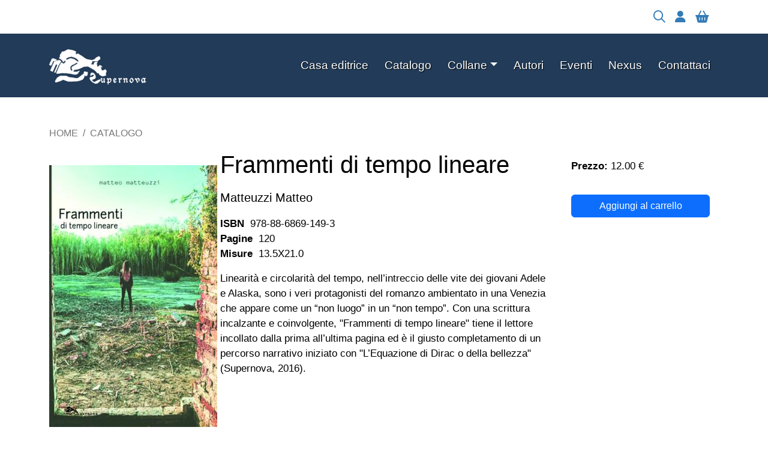

--- FILE ---
content_type: text/html; charset=UTF-8
request_url: https://supernovaedizioni.it/catalogo/frammenti-di-tempo-lineare
body_size: 7194
content:
<!DOCTYPE html>
<html lang="it" dir="ltr" prefix="og: https://ogp.me/ns#">
  <head>
    <meta charset="utf-8" />
<style>/* @see https://github.com/aFarkas/lazysizes#broken-image-symbol */.js img.lazyload:not([src]) { visibility: hidden; }/* @see https://github.com/aFarkas/lazysizes#automatically-setting-the-sizes-attribute */.js img.lazyloaded[data-sizes=auto] { display: block; width: 100%; }</style>
<meta name="keywords" content="libri, book" />
<link rel="shortlink" href="https://supernovaedizioni.it/catalogo/frammenti-di-tempo-lineare" />
<link rel="canonical" href="https://supernovaedizioni.it/catalogo/frammenti-di-tempo-lineare" />
<meta name="author" content="Matteuzzi Matteo" />
<link rel="image_src" href="/sites/default/files/repository/libri/copertine/529.jpg" />
<meta property="product:price:amount" content="12.00" />
<meta property="product:price:currency" content="eur" />
<meta property="og:site_name" content="Supernova Edizioni Venezia" />
<meta property="og:type" content="book" />
<meta property="og:url" content="https://supernovaedizioni.it/catalogo/frammenti-di-tempo-lineare" />
<meta property="og:title" content="Frammenti di tempo lineare" />
<meta property="og:image" content="https://supernovaedizioni.it/sites/default/files/repository/libri/copertine/529.jpg" />
<meta property="og:image:url" content="https://supernovaedizioni.it/sites/default/files/repository/libri/copertine/529.jpg" />
<meta property="og:image:secure_url" content="https://supernovaedizioni.it/sites/default/files/repository/libri/copertine/529.jpg" />
<meta property="og:street_address" content="Via Orso Partecipazio 24" />
<meta property="og:locality" content="Venezia Lido" />
<meta property="og:region" content="Veneto" />
<meta property="og:postal_code" content="30126" />
<meta property="og:country_name" content="Italia" />
<meta property="og:email" content="info@supernovaedizioni.it" />
<meta property="og:phone_number" content="+390415265027" />
<meta property="og:locale" content="it_IT" />
<meta property="book:isbn" content="978-88-6869-149-3" />
<meta name="dcterms.title" content="Frammenti di tempo lineare" />
<meta name="dcterms.subject" content="book" />
<meta name="dcterms.publisher" content="Supernova Edizioni" />
<meta name="dcterms.language" content="IT_it" />
<meta property="fb:pages" content="https://www.facebook.com/p/Supernova-Nexus-100054418873152" />
<meta property="fb:admins" content="Supernova-Nexus-100054418873152/" />
<meta name="twitter:card" content="summary_large_image" />
<meta name="twitter:site" content="@supernovaedizioni" />
<meta name="twitter:title" content="Frammenti di tempo lineare | Supernova Edizioni Venezia" />
<meta name="twitter:image:alt" content="Frammenti di tempo lineare | Supernova Edizioni Venezia" />
<meta name="twitter:image" content="https://supernovaedizioni.it/sites/default/files/repository/libri/copertine/529.jpg" />
<meta name="MobileOptimized" content="width" />
<meta name="HandheldFriendly" content="true" />
<meta name="viewport" content="width=device-width, initial-scale=1, shrink-to-fit=no" />
<meta http-equiv="x-ua-compatible" content="ie=edge" />
<link rel="icon" href="/themes/custom/bz_supernova_ten/favicon.ico" type="image/vnd.microsoft.icon" />

    <title>Frammenti di tempo lineare | Supernova Edizioni Venezia</title>
    <link rel="stylesheet" media="all" href="/sites/default/files/css/css_rtUXM32_n_4jpPJnNfYgAGwtadsx82pb3uIf_r5mktA.css?delta=0&amp;language=it&amp;theme=bz_supernova_ten&amp;include=eJxlzEsOwyAMBNAL0XAkZIMbpTUY2SZtevp-NpXCZhbzRoMibq7QE4LqJhGVoGQdFQOe7Spa53ZlQeCL-cFbW2dvUijgK9nopE12SE4t_me5tJlPp1lqJc2UMqjHbyRkyfcPKMWiowMvcINnsMOcakQwCvtGD4u_XKqUwfQGzv1eyQ" />
<link rel="stylesheet" media="all" href="/sites/default/files/css/css_BwTOeAlsVsLyYZ5RUr0r5Nr4PxaX2H6RgNbtuTBThoc.css?delta=1&amp;language=it&amp;theme=bz_supernova_ten&amp;include=eJxlzEsOwyAMBNAL0XAkZIMbpTUY2SZtevp-NpXCZhbzRoMibq7QE4LqJhGVoGQdFQOe7Spa53ZlQeCL-cFbW2dvUijgK9nopE12SE4t_me5tJlPp1lqJc2UMqjHbyRkyfcPKMWiowMvcINnsMOcakQwCvtGD4u_XKqUwfQGzv1eyQ" />
<link rel="stylesheet" media="all" href="//cdn.jsdelivr.net/npm/bootstrap@5.2.0/dist/css/bootstrap.min.css" />
<link rel="stylesheet" media="all" href="/sites/default/files/css/css_W60F1ULL1KoV1Itd0kiGjO3Q4DvtJthgvPLh9Uy6pig.css?delta=3&amp;language=it&amp;theme=bz_supernova_ten&amp;include=eJxlzEsOwyAMBNAL0XAkZIMbpTUY2SZtevp-NpXCZhbzRoMibq7QE4LqJhGVoGQdFQOe7Spa53ZlQeCL-cFbW2dvUijgK9nopE12SE4t_me5tJlPp1lqJc2UMqjHbyRkyfcPKMWiowMvcINnsMOcakQwCvtGD4u_XKqUwfQGzv1eyQ" />
<link rel="stylesheet" media="print" href="/sites/default/files/css/css_9UmE8E5owNfhhsKxvjyHAXPzD91rSFrye26Fmk-RS64.css?delta=4&amp;language=it&amp;theme=bz_supernova_ten&amp;include=eJxlzEsOwyAMBNAL0XAkZIMbpTUY2SZtevp-NpXCZhbzRoMibq7QE4LqJhGVoGQdFQOe7Spa53ZlQeCL-cFbW2dvUijgK9nopE12SE4t_me5tJlPp1lqJc2UMqjHbyRkyfcPKMWiowMvcINnsMOcakQwCvtGD4u_XKqUwfQGzv1eyQ" />

    
  </head>
  <body class="layout-two-sidebars path-product">
    <a href="#main-content" class="visually-hidden-focusable">
      Salta al contenuto principale
    </a>
    
      <div class="dialog-off-canvas-main-canvas" data-off-canvas-main-canvas>
    
<div id="page-wrapper">
  <div id="page">
    <header id="header" class="header" role="banner" aria-label="Site header">
            <div class="py-3 pre-header-container container">
    <ul class="links nav links-inline list-unstyled justify-content-end">
      <li>
        <a href="/catalogo"><i class="fa-regular fa-magnifying-glass fa-lg me-3" aria-hidden="true"></i></a>
      </li>
      <li>
        <a href="/user"><i class="fa-solid fa-user fa-lg me-3" aria-hidden="true"></i></a>
      </li>
      <li>
        <a  class="cart--cart-block position-relative" href="/cart">
  <i class="fa-solid fa-basket-shopping fa-lg me-3" aria-hidden="true"></i>
  </a>


      </li>
          </ul>
  </div>
  <div class="navbar navbar-expand-xl" id="navbar-main">
          <div class="container">
                <a href="/" title="Home" rel="home" class="navbar-brand">
              <img src="/themes/custom/bz_supernova_ten/logo.png" alt="Home" class="img-fluid d-inline-block align-top" />
            
    </a>
    

          <button class="navbar-toggler navbar-toggler-right border-0" type="button" data-bs-toggle="collapse" data-bs-target="#CollapsingNavbar" aria-controls="CollapsingNavbar" aria-expanded="false" aria-label="Toggle navigation">
        <span class="text-light fa-light fa-bars fa-lg"></span>
      </button>
      <div class="collapse navbar-collapse justify-content-end" id="CollapsingNavbar">
          <nav role="navigation" aria-labelledby="block-bz-supernova-ten-main-menu-menu" id="block-bz-supernova-ten-main-menu" class="d-none d-xl-block block block-menu navigation menu--main">
            
  <h2 class="visually-hidden" id="block-bz-supernova-ten-main-menu-menu">Navigazione principale</h2>
  

        
              <ul class="clearfix nav navbar-nav">
                    <li class="nav-item">
                          <a href="/casa-editrice" class="nav-link nav-link--casa-editrice" data-drupal-link-system-path="node/2934">Casa editrice</a>
              </li>
                <li class="nav-item">
                          <a href="/catalogo" class="nav-link nav-link--catalogo" data-drupal-link-system-path="catalogo">Catalogo</a>
              </li>
                <li class="nav-item menu-item--expanded dropdown">
                          <a href="/collane" class="nav-link dropdown-toggle nav-link--collane" data-bs-toggle="dropdown" aria-expanded="false" aria-haspopup="true" data-drupal-link-system-path="collane">Collane</a>
                        <ul class="dropdown-menu">
                    <li class="dropdown-item">
                          <a href="/collane/arti-visive" class="nav-link--collane-arti-visive" data-drupal-link-system-path="taxonomy/term/8">Arti visive</a>
              </li>
                <li class="dropdown-item">
                          <a href="/collane/musica" class="nav-link--collane-musica" data-drupal-link-system-path="taxonomy/term/5">Musica</a>
              </li>
                <li class="dropdown-item">
                          <a href="/collane/narrativa" class="nav-link--collane-narrativa" data-drupal-link-system-path="taxonomy/term/2">Narrativa</a>
              </li>
                <li class="dropdown-item menu-item--expanded dropdown">
                          <a href="/collane/poesia" class="dropdown-toggle nav-link--collane-poesia" data-bs-toggle="dropdown" aria-expanded="false" aria-haspopup="true" data-drupal-link-system-path="taxonomy/term/4">Poesia</a>
                        <ul class="dropdown-menu">
                    <li class="dropdown-item">
                          <a href="/collane/canada" class="nav-link--collane-canada" data-drupal-link-system-path="taxonomy/term/13">Canada</a>
              </li>
                <li class="dropdown-item">
                          <a href="/collane/india" class="nav-link--collane-india" data-drupal-link-system-path="taxonomy/term/15">India</a>
              </li>
                <li class="dropdown-item">
                          <a href="/collane/italia" class="nav-link--collane-italia" data-drupal-link-system-path="taxonomy/term/17">Italia</a>
              </li>
                <li class="dropdown-item">
                          <a href="/collane/nigeria" class="nav-link--collane-nigeria" data-drupal-link-system-path="taxonomy/term/18">Nigeria</a>
              </li>
                <li class="dropdown-item">
                          <a href="/collane/scozia" class="nav-link--collane-scozia" data-drupal-link-system-path="taxonomy/term/19">Scozia</a>
              </li>
                <li class="dropdown-item">
                          <a href="/collane/sudafrica" class="nav-link--collane-sudafrica" data-drupal-link-system-path="taxonomy/term/20">Sudafrica</a>
              </li>
                <li class="dropdown-item">
                          <a href="/collane/usa" class="nav-link--collane-usa" data-drupal-link-system-path="taxonomy/term/22">USA</a>
              </li>
        </ul>
  
              </li>
                <li class="dropdown-item">
                          <a href="/collane/saggi" class="nav-link--collane-saggi" data-drupal-link-system-path="taxonomy/term/3">Saggi</a>
              </li>
                <li class="dropdown-item">
                          <a href="/collane/storia-di-venezia" class="nav-link--collane-storia-di-venezia" data-drupal-link-system-path="taxonomy/term/11">Storia di Venezia</a>
              </li>
                <li class="dropdown-item">
                          <a href="/collane/teatro" class="nav-link--collane-teatro" data-drupal-link-system-path="taxonomy/term/7">Teatro</a>
              </li>
                <li class="dropdown-item menu-item--expanded dropdown">
                          <a href="/collane/venezia" class="dropdown-toggle nav-link--collane-venezia" data-bs-toggle="dropdown" aria-expanded="false" aria-haspopup="true" data-drupal-link-system-path="taxonomy/term/1">Venezia</a>
                        <ul class="dropdown-menu">
                    <li class="dropdown-item">
                          <a href="/collane/veneziastoria" class="nav-link--collane-veneziastoria" data-drupal-link-system-path="taxonomy/term/23">Storia</a>
              </li>
                <li class="dropdown-item">
                          <a href="/collane/veneziaflash" class="nav-link--collane-veneziaflash" data-drupal-link-system-path="taxonomy/term/24">VeneziaFlash</a>
              </li>
                <li class="dropdown-item">
                          <a href="/collane/conoscere-venezia" class="nav-link--collane-conoscere-venezia" data-drupal-link-system-path="taxonomy/term/25">Conoscere Venezia</a>
              </li>
                <li class="dropdown-item">
                          <a href="/collane/veneziaprofili-veneziani-del-novecento" class="nav-link--collane-veneziaprofili-veneziani-del-novecento" data-drupal-link-system-path="taxonomy/term/26">Profili veneziani</a>
              </li>
                <li class="dropdown-item">
                          <a href="/collane/veneziastory" class="nav-link--collane-veneziastory" data-drupal-link-system-path="taxonomy/term/28">VeneziaStory</a>
              </li>
                <li class="dropdown-item">
                          <a href="/collane/veneziareprint" class="nav-link--collane-veneziareprint" data-drupal-link-system-path="taxonomy/term/27">Venezia/Reprint</a>
              </li>
                <li class="dropdown-item">
                          <a href="/collane/veneziaguide-letterarie-illustrate" class="nav-link--collane-veneziaguide-letterarie-illustrate" data-drupal-link-system-path="taxonomy/term/29">Guide letterarie illustrate</a>
              </li>
                <li class="dropdown-item">
                          <a href="/collane/venezianarrativa" class="nav-link--collane-venezianarrativa" data-drupal-link-system-path="taxonomy/term/30">Narrativa</a>
              </li>
                <li class="dropdown-item">
                          <a href="/collane/veneziafiabe-e-leggende" class="nav-link--collane-veneziafiabe-e-leggende" data-drupal-link-system-path="taxonomy/term/31">Fiabe e leggende</a>
              </li>
                <li class="dropdown-item">
                          <a href="/collane/veneziapoesia" class="nav-link--collane-veneziapoesia" data-drupal-link-system-path="taxonomy/term/33">Poesia veneziana</a>
              </li>
                <li class="dropdown-item">
                          <a href="/collane/veneziavaria" class="nav-link--collane-veneziavaria" data-drupal-link-system-path="taxonomy/term/32">Varia</a>
              </li>
        </ul>
  
              </li>
        </ul>
  
              </li>
                <li class="nav-item">
                          <a href="/autori" class="nav-link nav-link--autori" data-drupal-link-system-path="autori">Autori</a>
              </li>
                <li class="nav-item">
                          <a href="/eventi" class="nav-link nav-link--eventi" data-drupal-link-system-path="eventi">Eventi</a>
              </li>
                <li class="nav-item">
                          <a href="/nexus" class="nav-link nav-link--nexus" data-drupal-link-system-path="nexus">Nexus</a>
              </li>
                <li class="nav-item">
                          <a href="/contattaci" class="nav-link nav-link--contattaci" data-drupal-link-system-path="node/2981">Contattaci</a>
              </li>
        </ul>
  


  </nav>
<nav role="navigation" aria-labelledby="block-bz-supernova-ten-navigazioneprincipale-menu" id="block-bz-supernova-ten-navigazioneprincipale" class="d-block d-xl-none p-4 menu-mobile block block-menu navigation menu--main">
            
  <h2 class="visually-hidden" id="block-bz-supernova-ten-navigazioneprincipale-menu">Menù mobile</h2>
  

        
              <ul class="menu list-unstyled mb-0">
                    <li class="nav-item">
                <a href="/casa-editrice" class="nav-link nav-link--casa-editrice" data-drupal-link-system-path="node/2934">Casa editrice</a>
              </li>
                <li class="nav-item">
                <a href="/catalogo" class="nav-link nav-link--catalogo" data-drupal-link-system-path="catalogo">Catalogo</a>
              </li>
                <li class="nav-item menu-item--collapsed">
                <a href="/collane" class="nav-link nav-link--collane" data-drupal-link-system-path="collane">Collane</a>
              </li>
                <li class="nav-item">
                <a href="/autori" class="nav-link nav-link--autori" data-drupal-link-system-path="autori">Autori</a>
              </li>
                <li class="nav-item">
                <a href="/eventi" class="nav-link nav-link--eventi" data-drupal-link-system-path="eventi">Eventi</a>
              </li>
                <li class="nav-item">
                <a href="/nexus" class="nav-link nav-link--nexus" data-drupal-link-system-path="nexus">Nexus</a>
              </li>
                <li class="nav-item">
                <a href="/contattaci" class="nav-link nav-link--contattaci" data-drupal-link-system-path="node/2981">Contattaci</a>
              </li>
        </ul>
  


  </nav>


          	   </div>
                  </div>
      </div>
    </header>
          <div class="highlighted">
        <aside class="container section clearfix" role="complementary">
            <div data-drupal-messages-fallback class="hidden"></div>


        </aside>
      </div>
            <div id="main-wrapper" class="layout-main-wrapper clearfix">
        <div id="main" class="container my-5">
      <div id="block-bz-supernova-ten-breadcrumbs" class="block block-system block-system-breadcrumb-block">
  
    
      <div class="content">
      

  <nav role="navigation" aria-label="breadcrumb" style="--bs-breadcrumb-divider: &#039; / &#039;;">
    <ol class="breadcrumb">
                  <li class="breadcrumb-item">
          <a class="text-decoration-none text-uppercase" href="/">Home</a>
        </li>
                        <li class="breadcrumb-item">
          <a class="text-decoration-none text-uppercase" href="/catalogo">Catalogo</a>
        </li>
              </ol>
  </nav>

    </div>
  </div>


    <div class="row row-offcanvas row-offcanvas-left clearfix">
        <main class="main-content col" id="content">
          <section class="section"  aria-label="Contenuto principale del sito">
            <a href="#main-content" id="main-content" tabindex="-1"></a>
              <div id="block-bz-supernova-ten-content" class="block block-system block-system-main-block">
  
    
      <div class="content">
      <article>
  
  
            <div class="field field--name-field-ref-node field--type-entity-reference field--label-hidden mb-3 field__item">
<article data-history-node-id="928" class="node node--type-libri node--view-mode-libri-scheda clearfix border-0">
  <header>
    
          <h1 class="title">
        <span class="field field--name-title field--type-string field--label-hidden">Frammenti di tempo lineare</span>

      </h1>
            
      </header>
      <div  class="node__content clearfix">
        


      <div class="field field--name-field-libri-autori field--type-entity-reference field--label-hidden my-3 field__items fs-5">
              <div class="field__item">Matteuzzi Matteo</div>
          </div>
  
  <div class="field field--name-field-libri-isbn field--type-string field--label-inline">
    <div class="field__label fw-bold">ISBN</div>
              <div class="field__item">978-88-6869-149-3</div>
          </div>

  <div class="field field--name-field-libri-pagine field--type-integer field--label-inline">
    <div class="field__label fw-bold">Pagine</div>
              <div class="field__item">120</div>
          </div>

  <div class="field field--name-field-libri-misure field--type-string field--label-inline mb-3">
    <div class="field__label fw-bold">Misure</div>
              <div class="field__item">13.5X21.0</div>
          </div>

            <div class="clearfix text-formatted field field--name-body field--type-text-with-summary field--label-hidden mb-3 field__item"><p>Linearità e circolarità del tempo, nell’intreccio delle vite dei giovani Adele e Alaska, sono i veri protagonisti del romanzo ambientato in una Venezia che appare come un “non luogo” in un “non tempo”. Con una scrittura incalzante e coinvolgente, "Frammenti di tempo lineare" tiene il lettore incollato dalla prima all’ultima pagina ed è il giusto completamento di un percorso narrativo iniziato con "L’Equazione di Dirac o della bellezza" (Supernova, 2016).</p>
</div>
      
          </div>
  </article>
</div>
      </article>

    </div>
  </div>


          </section>
        </main>
              <div class="sidebar_first sidebar col-md-3 order-first" id="sidebar_first">
          <aside class="section" role="complementary">
              <div id="block-bz-supernova-ten-schedalibro" class="border-0 px-0 block block-ctools-block block-entity-fieldcommerce-productfield-ref-node">
  
    
      <div class="content">
      
            <div class="field field--name-field-ref-node field--type-entity-reference field--label-hidden mb-3 field__item">
<article data-history-node-id="928" class="node node--type-libri node--view-mode-libri-copertina clearfix border-0">
  <header>
    
            
      </header>
      <div  class="node__content clearfix">
        
            <div class="field field--name-field-image field--type-image field--label-hidden mb-3 field__item">  <img loading="lazy" src="/sites/default/files/styles/copertine_pagina/public/repository/libri/copertine/529.jpg?itok=rNIQarEa" width="280" height="436" class="image-style-copertine-pagina" />


</div>
      
          </div>
  </article>
</div>
      
    </div>
  </div>
<div id="block-bz-supernova-ten-price-2" class="border-0 p-0 d-block d-md-none text-center mb-4 block block-ctools-block block-entity-fieldcommerce-product-variationprice">
  
    
      <div class="content">
      
  <div class="field field--name-price field--type-commerce-price field--label-inline mb-3">
    <div class="field__label fw-bold">Prezzo:</div>
              <div class="field__item">12,00 €</div>
          </div>

    </div>
  </div>
<div id="block-bz-supernova-ten-variations-2" class="border-0 p-0 d-block d-md-none mb-5 block block-ctools-block block-entity-fieldcommerce-productvariations">
  
    
      <div class="content">
      
      <div class="field field--name-variations field--type-entity-reference field--label-hidden mb-3 field__items">
              <div class="field__item">
<form class="commerce-order-item-add-to-cart-form-commerce-product-267 commerce-order-item-add-to-cart-form" data-drupal-selector="commerce-order-item-add-to-cart-form-commerce-product-267" action="/catalogo/frammenti-di-tempo-lineare" method="post" id="commerce-order-item-add-to-cart-form-commerce-product-267" accept-charset="UTF-8">
  <div class="field--type-entity-reference field--name-purchased-entity field--widget-commerce-product-variation-attributes js-form-wrapper form-wrapper mb-3" data-drupal-selector="edit-purchased-entity-wrapper" id="edit-purchased-entity-wrapper">      
  </div>
<input autocomplete="off" data-drupal-selector="form-zjdixzzvn-9xh2lrawbinh81eq5xuxgqqxapuxqxmk4" type="hidden" name="form_build_id" value="form-zjdixzzVn_9xH2LrAWBINH81eq5xuXGQQxAPUXqxmk4" placeholder="" class="form-control" />
<input data-drupal-selector="edit-commerce-order-item-add-to-cart-form-commerce-product-267" type="hidden" name="form_id" value="commerce_order_item_add_to_cart_form_commerce_product_267" placeholder="" class="form-control" />
<div data-drupal-selector="edit-actions" class="form-actions js-form-wrapper form-wrapper mb-3" id="edit-actions"><button class="button--add-to-cart button button--primary js-form-submit form-submit btn btn-primary" data-drupal-selector="edit-submit" type="submit" id="edit-submit" name="op" value="Aggiungi al carrello" placeholder="">Aggiungi al carrello</button>
</div>

</form>
</div>
          </div>
  
    </div>
  </div>


          </aside>
        </div>
                    <div class="sidebar_second sidebar col-md-3 order-last" id="sidebar_second">
          <aside class="section" role="complementary">
              <div id="block-bz-supernova-ten-price" class="border-0 mb-0 pb-0 d-none d-md-block block block-ctools-block block-entity-fieldcommerce-product-variationprice">
  
    
      <div class="content">
      
            <div class="field field--name-price field--type-commerce-price field--label-hidden mb-3 field__item"><span class="fw-bold">Prezzo:</span> 12.00 €
</div>
      
    </div>
  </div>
<div id="block-bz-supernova-ten-variations" class="border-0 pt-1 d-none d-md-block block block-ctools-block block-entity-fieldcommerce-productvariations">
  
    
      <div class="content">
      
      <div class="field field--name-variations field--type-entity-reference field--label-hidden mb-3 field__items">
              <div class="field__item">
<form class="commerce-order-item-add-to-cart-form-commerce-product-267 commerce-order-item-add-to-cart-form" data-drupal-selector="commerce-order-item-add-to-cart-form-commerce-product-267" action="/catalogo/frammenti-di-tempo-lineare" method="post" id="commerce-order-item-add-to-cart-form-commerce-product-267" accept-charset="UTF-8">
  <div class="field--type-entity-reference field--name-purchased-entity field--widget-commerce-product-variation-attributes js-form-wrapper form-wrapper mb-3" data-drupal-selector="edit-purchased-entity-wrapper" id="edit-purchased-entity-wrapper">      
  </div>
<input autocomplete="off" data-drupal-selector="form-zjdixzzvn-9xh2lrawbinh81eq5xuxgqqxapuxqxmk4" type="hidden" name="form_build_id" value="form-zjdixzzVn_9xH2LrAWBINH81eq5xuXGQQxAPUXqxmk4" placeholder="" class="form-control" />
<input data-drupal-selector="edit-commerce-order-item-add-to-cart-form-commerce-product-267" type="hidden" name="form_id" value="commerce_order_item_add_to_cart_form_commerce_product_267" placeholder="" class="form-control" />
<div data-drupal-selector="edit-actions" class="form-actions js-form-wrapper form-wrapper mb-3" id="edit-actions"><button class="button--add-to-cart button button--primary js-form-submit form-submit btn btn-primary" data-drupal-selector="edit-submit" type="submit" id="edit-submit" name="op" value="Aggiungi al carrello" placeholder="">Aggiungi al carrello</button>
</div>

</form>
</div>
          </div>
  
    </div>
  </div>


          </aside>
        </div>
          </div>
          <div class="row row-offcanvas clearfix mt-5">
                  <div id="blocco-suggerimenti-genere" class="mb-3">
            <h3 class="mb-4 block-title">Dalla stessa collana...</h3>
            <div class="views-element-container"><div class="spnv-grid view view-taxonomy-term view-id-taxonomy_term view-display-id-block_book_references js-view-dom-id-8aa50b37b64a776ef04bf9f6799ac21efe817fa62a58faac6106c7ebe189b3cd">
  
    
      
      <div class="view-content row">
      <div id="views-bootstrap-taxonomy-term-block-book-references"  class="grid mb-3 views-view-grid row">
          <div class="col-12 col-sm-6 col-md-3 col-lg-3 col-xl-3 col-xxl-3 mb-3">
        <div class="col-content py-1 rounded"><div class="views-field views-field-field-image mb-3 px-1"><div class="field-content"><a href="/catalogo/un-cammino-1">  <img loading="lazy" src="/sites/default/files/styles/preview/public/repository/libri/copertine/9788868692520-un_cammino.jpg?h=951fdc8a&amp;itok=yYB1q8cA" width="400" height="300" class="image-style-preview" />


</a></div></div><div class="views-field views-field-title my-3 px-3"><h3 class="field-content fs-5"><a href="/catalogo/un-cammino-1" class="text-light text-decoration-none">Un Cammino</a></h3></div><div class="views-field views-field-body mb-3 px-3"><p class="field-content text-light">“Ho incontrato Federico sul Cammino Inglese che porta a Santiago di Compostela nell'estate del 2018. Conoscersi in una…</p></div></div>
      </div>
          <div class="col-12 col-sm-6 col-md-3 col-lg-3 col-xl-3 col-xxl-3 mb-3">
        <div class="col-content py-1 rounded"><div class="views-field views-field-field-image mb-3 px-1"><div class="field-content"><a href="/catalogo/lamour-ragusa">  <img loading="lazy" src="/sites/default/files/styles/preview/public/repository/libri/copertine/9788868693497_lamour-a-ragusa.jpg?h=317f0659&amp;itok=EoTZLav1" width="400" height="300" class="image-style-preview" />


</a></div></div><div class="views-field views-field-title my-3 px-3"><h3 class="field-content fs-5"><a href="/catalogo/lamour-ragusa" class="text-light text-decoration-none">L&#039;amour à Ragusa</a></h3></div><div class="views-field views-field-body mb-3 px-3"><p class="field-content text-light">“ Tu veux connaître la magie de Ragusa ? Je t'accompagne et te garantis que ce sera un voyage inoubliable. ” C'est…</p></div></div>
      </div>
          <div class="col-12 col-sm-6 col-md-3 col-lg-3 col-xl-3 col-xxl-3 mb-3">
        <div class="col-content py-1 rounded"><div class="views-field views-field-field-image mb-3 px-1"><div class="field-content"><a href="/catalogo/la-lepre-con-il-sombrero-blu">  <img loading="lazy" src="/sites/default/files/styles/preview/public/repository/libri/copertine/9788868693626-la_lepre.jpg?h=3d3c1cf7&amp;itok=d0_0QHtx" width="400" height="300" class="image-style-preview" />


</a></div></div><div class="views-field views-field-title my-3 px-3"><h3 class="field-content fs-5"><a href="/catalogo/la-lepre-con-il-sombrero-blu" class="text-light text-decoration-none">La lepre con il sombrero blu</a></h3></div><div class="views-field views-field-body mb-3 px-3"><p class="field-content text-light">Una giovane lepre che sta soffrendo per gli effetti del cambio climatico viene trovata all’Artico . È salvata dalle…</p></div></div>
      </div>
          <div class="col-12 col-sm-6 col-md-3 col-lg-3 col-xl-3 col-xxl-3 mb-3">
        <div class="col-content py-1 rounded"><div class="views-field views-field-field-image mb-3 px-1"><div class="field-content"><a href="/catalogo/amores-e-altri-racconti">  <img loading="lazy" src="/sites/default/files/styles/preview/public/repository/libri/copertine/88.jpg?h=fbe35ca0&amp;itok=OUU-najk" width="400" height="300" class="image-style-preview" />


</a></div></div><div class="views-field views-field-title my-3 px-3"><h3 class="field-content fs-5"><a href="/catalogo/amores-e-altri-racconti" class="text-light text-decoration-none">AMORES E ALTRI RACCONTI</a></h3></div><div class="views-field views-field-body mb-3 px-3"><p class="field-content text-light">ESAURITO IL 7 AGOSTO 2018
</p></div></div>
      </div>
    </div>

    </div>
  
          </div>
</div>

          </div>
                          <div id="blocco-suggerimenti-genere" class="mb-3">
            <h3 class="mb-4 block-title">Dallo stesso autore...</h3>
            <div class="views-element-container"><div class="spnv-grid view view-taxonomy-term view-id-taxonomy_term view-display-id-block_book_references js-view-dom-id-e78d8d9c99467616d17b7603330a9fc74e42a24bba3a75cba646c18541d861e5">
  
    
      
      <div class="view-content row">
      <div id="views-bootstrap-taxonomy-term-block-book-references--2"  class="grid mb-3 views-view-grid row">
          <div class="col-12 col-sm-6 col-md-3 col-lg-3 col-xl-3 col-xxl-3 mb-3">
        <div class="col-content py-1 rounded"><div class="views-field views-field-field-image mb-3 px-1"><div class="field-content"><a href="/product/295">  <img loading="lazy" src="/sites/default/files/styles/preview/public/repository/libri/copertine/461.jpg?h=91cb7c92&amp;itok=XwB7gUOs" width="400" height="300" class="image-style-preview" />


</a></div></div><div class="views-field views-field-title my-3 px-3"><h3 class="field-content fs-5"><a href="/product/295" class="text-light text-decoration-none">L&#039;EQUAZIONE DI DIRAC O DELLA BELLEZZA</a></h3></div><div class="views-field views-field-body mb-3 px-3"><p class="field-content text-light">Il libro presenta una storia densa di emozioni, di trasposizioni, di sentimenti negati o subiti. Lo stile è incisivo, a…</p></div></div>
      </div>
    </div>

    </div>
  
          </div>
</div>

          </div>
              </div>
      </div>
    </div>
        <footer class="site-footer">
        <div class="container">
          <div class="site-footer__top clearfix py-4 row">
        <div class="col-sm-6 col-xs-12">
            <section class="row region region-footer-first">
    <div id="block-bz-supernova-ten-piepagina" class="block-content-basic block block-block-content block-block-content5505e68b-551b-403b-b611-990dd2eb7fe2">
  
    
      <div class="content">
      
            <div class="clearfix text-formatted field field--name-body field--type-text-with-summary field--label-hidden mb-3 field__item"><h4 class="fs-5">Supernova Edizioni s.r.l.</h4><p><a href="mailto:info@supernovaedizioni.it">info@supernovaedizioni.it</a><br>Tel/Fax <a href="tel:+390415265027">+39 0415265027</a><br>Via Orso Partecipazio 24, 30126 Venezia Lido<br>p.iva: 02472570270</p></div>
      
    </div>
  </div>

  </section>

        </div>
        <div class="col-sm-6 col-xs-12">
            <section class="row region region-footer-second">
    <nav role="navigation" aria-labelledby="block-bz-supernova-ten-footermenu-menu" id="block-bz-supernova-ten-footermenu" class="text-end block block-menu navigation menu--menu-footer-men-">
            
  <h2 class="visually-hidden" id="block-bz-supernova-ten-footermenu-menu">Footer menù</h2>
  

        
              <ul class="menu list-unstyled mb-0">
                    <li class="nav-item">
                <a href="/privacy-policy" title="" class="nav-link nav-link--privacy-policy" data-drupal-link-system-path="node/2966">Privacy e cookie</a>
              </li>
                <li class="nav-item">
                <a href="/cookie-policy" title="" class="nav-link nav-link--cookie-policy" data-drupal-link-system-path="node/2967">Cookie policy</a>
              </li>
                <li class="nav-item">
                <a href="/spedizioni" title="" class="nav-link nav-link--spedizioni" data-drupal-link-system-path="node/2968">Spedizioni</a>
              </li>
        </ul>
  


  </nav>

  </section>

        </div>
      </div>
          </div>
    </footer>
  </div>
</div>

  </div>

    
    <script type="application/json" data-drupal-selector="drupal-settings-json">{"path":{"baseUrl":"\/","pathPrefix":"","currentPath":"product\/267","currentPathIsAdmin":false,"isFront":false,"currentLanguage":"it"},"pluralDelimiter":"\u0003","suppressDeprecationErrors":true,"ajaxPageState":{"libraries":"eJxljVEOgzAIQC_UjSM10DLT2RYD1U1PP90-zOzPI3mPAIk0a4qTJ1RNAqSMMehcyNG1PURLb4cshPlmbc2pDn3f7Wi9rhLZ0eZtnlirLOgbVzjXQqx9vvwKUgprYB9QGxzwlCWMZ9hvpYnhN1zGbYUDzlZrXIDQ2C2JXwZf3vGJ7z9RJM6ZPznedTo","theme":"bz_supernova_ten","theme_token":null},"ajaxTrustedUrl":{"form_action_p_pvdeGsVG5zNF_XLGPTvYSKCf43t8qZYSwcfZl2uzM":true},"lazy":{"lazysizes":{"lazyClass":"lazyload","loadedClass":"lazyloaded","loadingClass":"lazyloading","preloadClass":"lazypreload","errorClass":"lazyerror","autosizesClass":"lazyautosizes","srcAttr":"data-src","srcsetAttr":"data-srcset","sizesAttr":"data-sizes","minSize":40,"customMedia":[],"init":true,"expFactor":1.5,"hFac":0.8,"loadMode":2,"loadHidden":true,"ricTimeout":0,"throttleDelay":125,"plugins":[]},"placeholderSrc":"","preferNative":false,"minified":true,"libraryPath":"\/libraries\/lazysizes"},"views":{"ajax_path":"\/views\/ajax","ajaxViews":{"views_dom_id:e78d8d9c99467616d17b7603330a9fc74e42a24bba3a75cba646c18541d861e5":{"view_name":"taxonomy_term","view_display_id":"block_book_references","view_args":"198\/267","view_path":"\/product\/267","view_base_path":"taxonomy\/term\/%","view_dom_id":"e78d8d9c99467616d17b7603330a9fc74e42a24bba3a75cba646c18541d861e5","pager_element":0},"views_dom_id:8aa50b37b64a776ef04bf9f6799ac21efe817fa62a58faac6106c7ebe189b3cd":{"view_name":"taxonomy_term","view_display_id":"block_book_references","view_args":"2\/267","view_path":"\/product\/267","view_base_path":"taxonomy\/term\/%","view_dom_id":"8aa50b37b64a776ef04bf9f6799ac21efe817fa62a58faac6106c7ebe189b3cd","pager_element":0}}},"user":{"uid":0,"permissionsHash":"e819b05a17799d46f08ff598315cfe506bde36e5f64ce7d7fc1622b45720e8f6"}}</script>
<script src="/sites/default/files/js/js_S3fPlNGEC8JT652bqULcajqHXwEEPXbLZMQltYTT-e0.js?scope=footer&amp;delta=0&amp;language=it&amp;theme=bz_supernova_ten&amp;include=eJxljFEOwkAIBS-0ypEIIGlW6bJhsdqeXquJJvoz72Myj91zZFBHpojqMJkz2WHkarVNhTcc167RfCFMbcCfQE7tX__k4vOsIYpCkbAD2VwuX_H8ql3hPcVoW2FHWareBrx4pDPdH4PQQ0Y"></script>
<script src="//cdn.jsdelivr.net/npm/bootstrap@5.2.0/dist/js/bootstrap.bundle.min.js"></script>
<script src="/sites/default/files/js/js_TLv-Y_hXYkS4iiwQGFOok92jyo3wD9HxOpE2q-BhQ-c.js?scope=footer&amp;delta=2&amp;language=it&amp;theme=bz_supernova_ten&amp;include=eJxljFEOwkAIBS-0ypEIIGlW6bJhsdqeXquJJvoz72Myj91zZFBHpojqMJkz2WHkarVNhTcc167RfCFMbcCfQE7tX__k4vOsIYpCkbAD2VwuX_H8ql3hPcVoW2FHWareBrx4pDPdH4PQQ0Y"></script>
<script src="https://js.stripe.com/v3/?advancedFraudSignals=false" defer="defer"></script>
<script src="/sites/default/files/js/js_LU6NPt0ScG3pBBMSdeb_iy-ppm--yiGdEc6YGK-mypk.js?scope=footer&amp;delta=4&amp;language=it&amp;theme=bz_supernova_ten&amp;include=eJxljFEOwkAIBS-0ypEIIGlW6bJhsdqeXquJJvoz72Myj91zZFBHpojqMJkz2WHkarVNhTcc167RfCFMbcCfQE7tX__k4vOsIYpCkbAD2VwuX_H8ql3hPcVoW2FHWareBrx4pDPdH4PQQ0Y"></script>

  </body>
</html>
